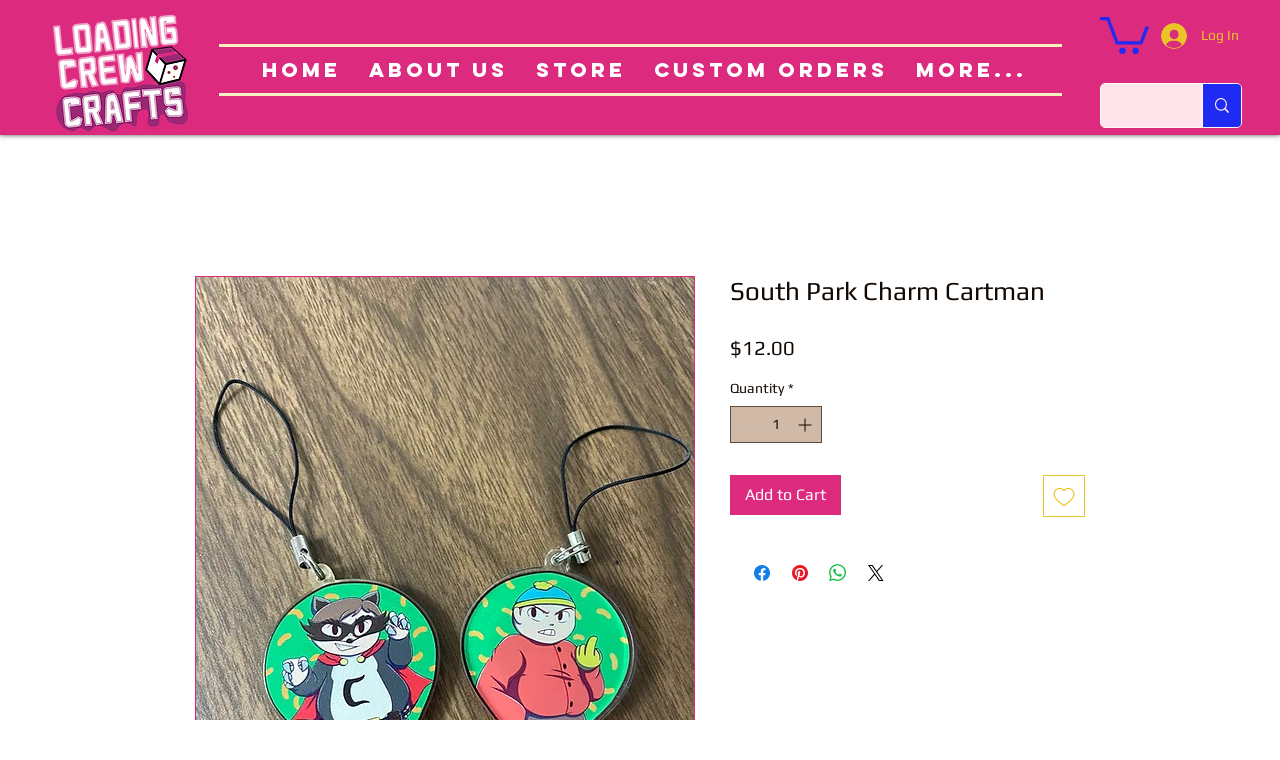

--- FILE ---
content_type: text/html; charset=utf-8
request_url: https://www.google.com/recaptcha/api2/aframe
body_size: 267
content:
<!DOCTYPE HTML><html><head><meta http-equiv="content-type" content="text/html; charset=UTF-8"></head><body><script nonce="i0KCq4sSf1DOjDPb6SIcww">/** Anti-fraud and anti-abuse applications only. See google.com/recaptcha */ try{var clients={'sodar':'https://pagead2.googlesyndication.com/pagead/sodar?'};window.addEventListener("message",function(a){try{if(a.source===window.parent){var b=JSON.parse(a.data);var c=clients[b['id']];if(c){var d=document.createElement('img');d.src=c+b['params']+'&rc='+(localStorage.getItem("rc::a")?sessionStorage.getItem("rc::b"):"");window.document.body.appendChild(d);sessionStorage.setItem("rc::e",parseInt(sessionStorage.getItem("rc::e")||0)+1);localStorage.setItem("rc::h",'1770039698844');}}}catch(b){}});window.parent.postMessage("_grecaptcha_ready", "*");}catch(b){}</script></body></html>